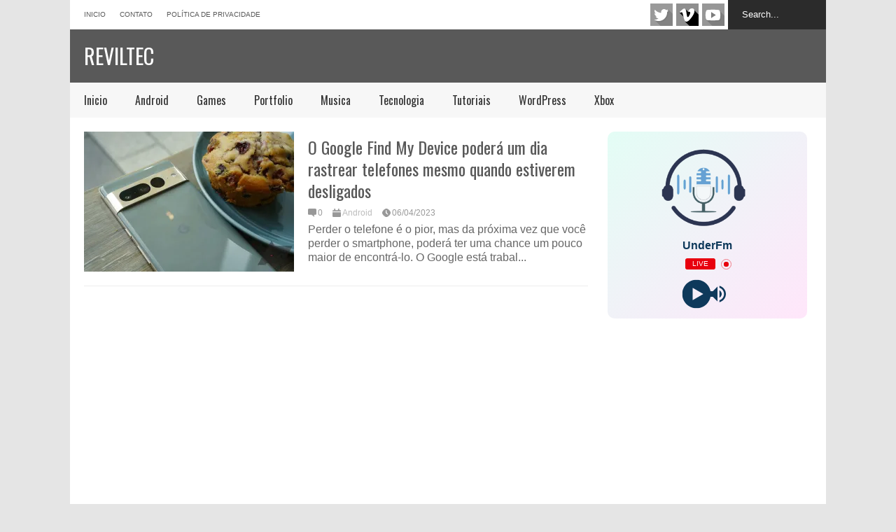

--- FILE ---
content_type: text/html; charset=utf-8
request_url: https://www.google.com/recaptcha/api2/aframe
body_size: 263
content:
<!DOCTYPE HTML><html><head><meta http-equiv="content-type" content="text/html; charset=UTF-8"></head><body><script nonce="OaLhNLaDbdHadw0kPbcgag">/** Anti-fraud and anti-abuse applications only. See google.com/recaptcha */ try{var clients={'sodar':'https://pagead2.googlesyndication.com/pagead/sodar?'};window.addEventListener("message",function(a){try{if(a.source===window.parent){var b=JSON.parse(a.data);var c=clients[b['id']];if(c){var d=document.createElement('img');d.src=c+b['params']+'&rc='+(localStorage.getItem("rc::a")?sessionStorage.getItem("rc::b"):"");window.document.body.appendChild(d);sessionStorage.setItem("rc::e",parseInt(sessionStorage.getItem("rc::e")||0)+1);localStorage.setItem("rc::h",'1768740064287');}}}catch(b){}});window.parent.postMessage("_grecaptcha_ready", "*");}catch(b){}</script></body></html>